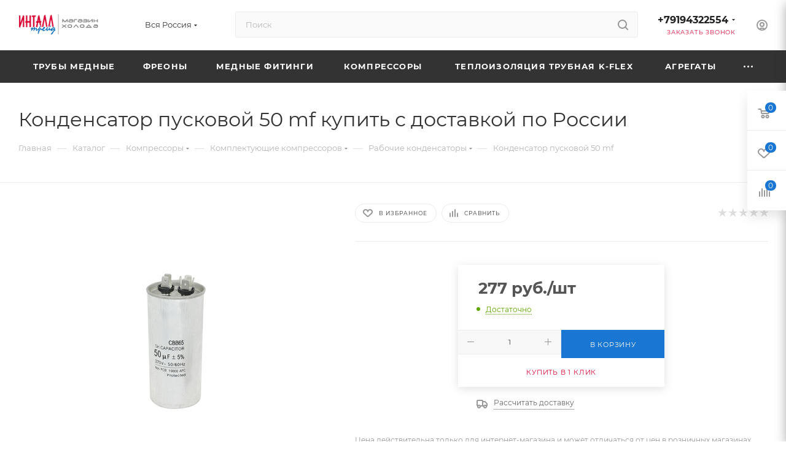

--- FILE ---
content_type: text/html; charset=UTF-8
request_url: https://intallt.ru/bitrix/components/bitrix/sale.prediction.product.detail/ajax.php
body_size: -6
content:
	<script>
	BX.ready(function () {
		BX.onCustomEvent('onHasNewPrediction', ['', 'sale_gift_product_1777816670']);
	});
	</script>
	